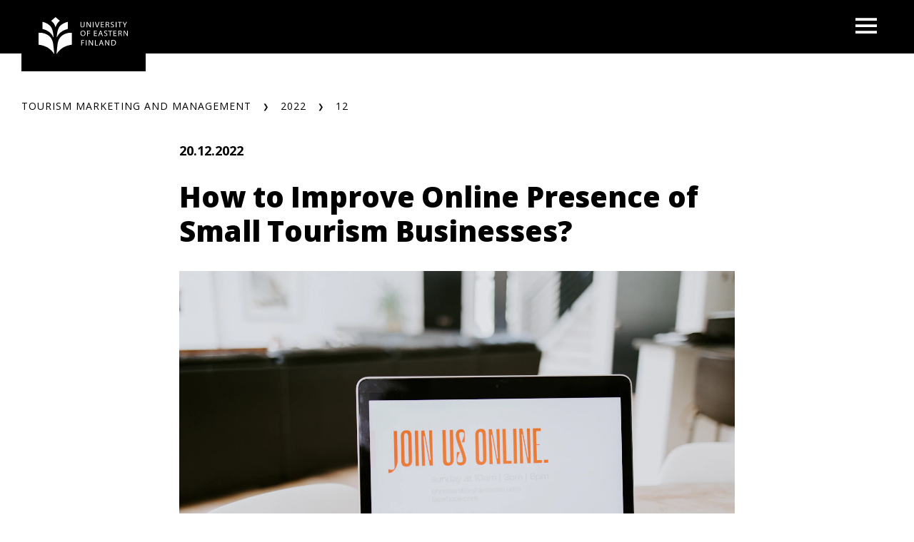

--- FILE ---
content_type: text/html; charset=UTF-8
request_url: https://www.tourismmarketingandmanagement.com/2022/12/20/how-to-improve-online-presence-of-small-tourism-businesses/
body_size: 15194
content:
<!DOCTYPE html>
<html lang="en-US" class="no-js no-svg">
<head>
<meta charset="UTF-8">
<meta name="viewport" content="width=device-width, initial-scale=1">
<link rel="profile" href="https://gmpg.org/xfn/11">
<link rel="icon" href="https://www.tourismmarketingandmanagement.com/wp-content/themes/uef-default/favicon.ico" />
<script id="CookieConsent" src="https://policy.app.cookieinformation.com/uc.js" data-culture="EN" type="text/javascript"></script>
<meta name='robots' content='index, follow, max-image-preview:large, max-snippet:-1, max-video-preview:-1' />

	<!-- This site is optimized with the Yoast SEO plugin v26.7 - https://yoast.com/wordpress/plugins/seo/ -->
	<title>How to Improve Online Presence of Small Tourism Businesses? - Tourism Marketing and Management</title>
	<link rel="canonical" href="https://www.tourismmarketingandmanagement.com/2022/12/20/how-to-improve-online-presence-of-small-tourism-businesses/" />
	<meta property="og:locale" content="en_US" />
	<meta property="og:type" content="article" />
	<meta property="og:title" content="How to Improve Online Presence of Small Tourism Businesses? - Tourism Marketing and Management" />
	<meta property="og:description" content="Online information search is a crucial and often overlooked part of today’s consumers’ decision-making, and most of it is done through search engines or social media. The searches on search engines and social media platforms correlate with the visits in destinations[1]. Here I have a look at different research papers considering these subjects, in order [&hellip;]" />
	<meta property="og:url" content="https://www.tourismmarketingandmanagement.com/2022/12/20/how-to-improve-online-presence-of-small-tourism-businesses/" />
	<meta property="og:site_name" content="Tourism Marketing and Management" />
	<meta property="article:published_time" content="2022-12-20T04:54:05+00:00" />
	<meta property="og:image" content="https://images.unsplash.com/photo-1588702547919-26089e690ecc?ixlib=rb-4.0.3&amp;ixid=MnwxMjA3fDB8MHxwaG90by1wYWdlfHx8fGVufDB8fHx8&amp;auto=format&amp;fit=crop&amp;w=1470&amp;q=80" />
	<meta name="author" content="emantyra" />
	<meta name="twitter:card" content="summary_large_image" />
	<meta name="twitter:label1" content="Written by" />
	<meta name="twitter:data1" content="emantyra" />
	<meta name="twitter:label2" content="Est. reading time" />
	<meta name="twitter:data2" content="6 minutes" />
	<script type="application/ld+json" class="yoast-schema-graph">{"@context":"https://schema.org","@graph":[{"@type":"Article","@id":"https://www.tourismmarketingandmanagement.com/2022/12/20/how-to-improve-online-presence-of-small-tourism-businesses/#article","isPartOf":{"@id":"https://www.tourismmarketingandmanagement.com/2022/12/20/how-to-improve-online-presence-of-small-tourism-businesses/"},"author":{"name":"emantyra","@id":"https://www.tourismmarketingandmanagement.com/#/schema/person/f200232743f25db7dff711ecac47ab8d"},"headline":"How to Improve Online Presence of Small Tourism Businesses?","datePublished":"2022-12-20T04:54:05+00:00","mainEntityOfPage":{"@id":"https://www.tourismmarketingandmanagement.com/2022/12/20/how-to-improve-online-presence-of-small-tourism-businesses/"},"wordCount":1277,"publisher":{"@id":"https://www.tourismmarketingandmanagement.com/#organization"},"image":{"@id":"https://www.tourismmarketingandmanagement.com/2022/12/20/how-to-improve-online-presence-of-small-tourism-businesses/#primaryimage"},"thumbnailUrl":"https://images.unsplash.com/photo-1588702547919-26089e690ecc?ixlib=rb-4.0.3&amp;ixid=MnwxMjA3fDB8MHxwaG90by1wYWdlfHx8fGVufDB8fHx8&amp;auto=format&amp;fit=crop&amp;w=1470&amp;q=80","articleSection":["Information Technology in Tourism Business","Tourism Business","Tourism marketing and management"],"inLanguage":"en-US"},{"@type":"WebPage","@id":"https://www.tourismmarketingandmanagement.com/2022/12/20/how-to-improve-online-presence-of-small-tourism-businesses/","url":"https://www.tourismmarketingandmanagement.com/2022/12/20/how-to-improve-online-presence-of-small-tourism-businesses/","name":"How to Improve Online Presence of Small Tourism Businesses? - Tourism Marketing and Management","isPartOf":{"@id":"https://www.tourismmarketingandmanagement.com/#website"},"primaryImageOfPage":{"@id":"https://www.tourismmarketingandmanagement.com/2022/12/20/how-to-improve-online-presence-of-small-tourism-businesses/#primaryimage"},"image":{"@id":"https://www.tourismmarketingandmanagement.com/2022/12/20/how-to-improve-online-presence-of-small-tourism-businesses/#primaryimage"},"thumbnailUrl":"https://images.unsplash.com/photo-1588702547919-26089e690ecc?ixlib=rb-4.0.3&amp;ixid=MnwxMjA3fDB8MHxwaG90by1wYWdlfHx8fGVufDB8fHx8&amp;auto=format&amp;fit=crop&amp;w=1470&amp;q=80","datePublished":"2022-12-20T04:54:05+00:00","breadcrumb":{"@id":"https://www.tourismmarketingandmanagement.com/2022/12/20/how-to-improve-online-presence-of-small-tourism-businesses/#breadcrumb"},"inLanguage":"en-US","potentialAction":[{"@type":"ReadAction","target":["https://www.tourismmarketingandmanagement.com/2022/12/20/how-to-improve-online-presence-of-small-tourism-businesses/"]}]},{"@type":"ImageObject","inLanguage":"en-US","@id":"https://www.tourismmarketingandmanagement.com/2022/12/20/how-to-improve-online-presence-of-small-tourism-businesses/#primaryimage","url":"https://images.unsplash.com/photo-1588702547919-26089e690ecc?ixlib=rb-4.0.3&amp;ixid=MnwxMjA3fDB8MHxwaG90by1wYWdlfHx8fGVufDB8fHx8&amp;auto=format&amp;fit=crop&amp;w=1470&amp;q=80","contentUrl":"https://images.unsplash.com/photo-1588702547919-26089e690ecc?ixlib=rb-4.0.3&amp;ixid=MnwxMjA3fDB8MHxwaG90by1wYWdlfHx8fGVufDB8fHx8&amp;auto=format&amp;fit=crop&amp;w=1470&amp;q=80"},{"@type":"BreadcrumbList","@id":"https://www.tourismmarketingandmanagement.com/2022/12/20/how-to-improve-online-presence-of-small-tourism-businesses/#breadcrumb","itemListElement":[{"@type":"ListItem","position":1,"name":"Home","item":"https://www.tourismmarketingandmanagement.com/"},{"@type":"ListItem","position":2,"name":"How to Improve Online Presence of Small Tourism Businesses?"}]},{"@type":"WebSite","@id":"https://www.tourismmarketingandmanagement.com/#website","url":"https://www.tourismmarketingandmanagement.com/","name":"Tourism Marketing and Management","description":"","publisher":{"@id":"https://www.tourismmarketingandmanagement.com/#organization"},"potentialAction":[{"@type":"SearchAction","target":{"@type":"EntryPoint","urlTemplate":"https://www.tourismmarketingandmanagement.com/?s={search_term_string}"},"query-input":{"@type":"PropertyValueSpecification","valueRequired":true,"valueName":"search_term_string"}}],"inLanguage":"en-US"},{"@type":"Organization","@id":"https://www.tourismmarketingandmanagement.com/#organization","name":"University of Eastern Finland","url":"https://www.tourismmarketingandmanagement.com/","logo":{"@type":"ImageObject","inLanguage":"en-US","@id":"https://www.tourismmarketingandmanagement.com/#/schema/logo/image/","url":"https://www.tourismmarketingandmanagement.com/wp-content/uploads/sites/6/2016/10/cropped-UEF-musta-logo-engl-läpin-pohja-pysty-Small.jpg","contentUrl":"https://www.tourismmarketingandmanagement.com/wp-content/uploads/sites/6/2016/10/cropped-UEF-musta-logo-engl-läpin-pohja-pysty-Small.jpg","width":240,"height":240,"caption":"University of Eastern Finland"},"image":{"@id":"https://www.tourismmarketingandmanagement.com/#/schema/logo/image/"}},{"@type":"Person","@id":"https://www.tourismmarketingandmanagement.com/#/schema/person/f200232743f25db7dff711ecac47ab8d","name":"emantyra","url":"https://www.tourismmarketingandmanagement.com/author/emantyra/"}]}</script>
	<!-- / Yoast SEO plugin. -->


<link rel='dns-prefetch' href='//static.addtoany.com' />
<link rel='dns-prefetch' href='//www.tourismmarketingandmanagement.com' />
<link rel="alternate" title="oEmbed (JSON)" type="application/json+oembed" href="https://www.tourismmarketingandmanagement.com/wp-json/oembed/1.0/embed?url=https%3A%2F%2Fwww.tourismmarketingandmanagement.com%2F2022%2F12%2F20%2Fhow-to-improve-online-presence-of-small-tourism-businesses%2F" />
<link rel="alternate" title="oEmbed (XML)" type="text/xml+oembed" href="https://www.tourismmarketingandmanagement.com/wp-json/oembed/1.0/embed?url=https%3A%2F%2Fwww.tourismmarketingandmanagement.com%2F2022%2F12%2F20%2Fhow-to-improve-online-presence-of-small-tourism-businesses%2F&#038;format=xml" />
<style id='wp-img-auto-sizes-contain-inline-css' type='text/css'>
img:is([sizes=auto i],[sizes^="auto," i]){contain-intrinsic-size:3000px 1500px}
/*# sourceURL=wp-img-auto-sizes-contain-inline-css */
</style>
<style id='wp-emoji-styles-inline-css' type='text/css'>

	img.wp-smiley, img.emoji {
		display: inline !important;
		border: none !important;
		box-shadow: none !important;
		height: 1em !important;
		width: 1em !important;
		margin: 0 0.07em !important;
		vertical-align: -0.1em !important;
		background: none !important;
		padding: 0 !important;
	}
/*# sourceURL=wp-emoji-styles-inline-css */
</style>
<style id='wp-block-library-inline-css' type='text/css'>
:root{--wp-block-synced-color:#7a00df;--wp-block-synced-color--rgb:122,0,223;--wp-bound-block-color:var(--wp-block-synced-color);--wp-editor-canvas-background:#ddd;--wp-admin-theme-color:#007cba;--wp-admin-theme-color--rgb:0,124,186;--wp-admin-theme-color-darker-10:#006ba1;--wp-admin-theme-color-darker-10--rgb:0,107,160.5;--wp-admin-theme-color-darker-20:#005a87;--wp-admin-theme-color-darker-20--rgb:0,90,135;--wp-admin-border-width-focus:2px}@media (min-resolution:192dpi){:root{--wp-admin-border-width-focus:1.5px}}.wp-element-button{cursor:pointer}:root .has-very-light-gray-background-color{background-color:#eee}:root .has-very-dark-gray-background-color{background-color:#313131}:root .has-very-light-gray-color{color:#eee}:root .has-very-dark-gray-color{color:#313131}:root .has-vivid-green-cyan-to-vivid-cyan-blue-gradient-background{background:linear-gradient(135deg,#00d084,#0693e3)}:root .has-purple-crush-gradient-background{background:linear-gradient(135deg,#34e2e4,#4721fb 50%,#ab1dfe)}:root .has-hazy-dawn-gradient-background{background:linear-gradient(135deg,#faaca8,#dad0ec)}:root .has-subdued-olive-gradient-background{background:linear-gradient(135deg,#fafae1,#67a671)}:root .has-atomic-cream-gradient-background{background:linear-gradient(135deg,#fdd79a,#004a59)}:root .has-nightshade-gradient-background{background:linear-gradient(135deg,#330968,#31cdcf)}:root .has-midnight-gradient-background{background:linear-gradient(135deg,#020381,#2874fc)}:root{--wp--preset--font-size--normal:16px;--wp--preset--font-size--huge:42px}.has-regular-font-size{font-size:1em}.has-larger-font-size{font-size:2.625em}.has-normal-font-size{font-size:var(--wp--preset--font-size--normal)}.has-huge-font-size{font-size:var(--wp--preset--font-size--huge)}.has-text-align-center{text-align:center}.has-text-align-left{text-align:left}.has-text-align-right{text-align:right}.has-fit-text{white-space:nowrap!important}#end-resizable-editor-section{display:none}.aligncenter{clear:both}.items-justified-left{justify-content:flex-start}.items-justified-center{justify-content:center}.items-justified-right{justify-content:flex-end}.items-justified-space-between{justify-content:space-between}.screen-reader-text{border:0;clip-path:inset(50%);height:1px;margin:-1px;overflow:hidden;padding:0;position:absolute;width:1px;word-wrap:normal!important}.screen-reader-text:focus{background-color:#ddd;clip-path:none;color:#444;display:block;font-size:1em;height:auto;left:5px;line-height:normal;padding:15px 23px 14px;text-decoration:none;top:5px;width:auto;z-index:100000}html :where(.has-border-color){border-style:solid}html :where([style*=border-top-color]){border-top-style:solid}html :where([style*=border-right-color]){border-right-style:solid}html :where([style*=border-bottom-color]){border-bottom-style:solid}html :where([style*=border-left-color]){border-left-style:solid}html :where([style*=border-width]){border-style:solid}html :where([style*=border-top-width]){border-top-style:solid}html :where([style*=border-right-width]){border-right-style:solid}html :where([style*=border-bottom-width]){border-bottom-style:solid}html :where([style*=border-left-width]){border-left-style:solid}html :where(img[class*=wp-image-]){height:auto;max-width:100%}:where(figure){margin:0 0 1em}html :where(.is-position-sticky){--wp-admin--admin-bar--position-offset:var(--wp-admin--admin-bar--height,0px)}@media screen and (max-width:600px){html :where(.is-position-sticky){--wp-admin--admin-bar--position-offset:0px}}

/*# sourceURL=wp-block-library-inline-css */
</style><style id='global-styles-inline-css' type='text/css'>
:root{--wp--preset--aspect-ratio--square: 1;--wp--preset--aspect-ratio--4-3: 4/3;--wp--preset--aspect-ratio--3-4: 3/4;--wp--preset--aspect-ratio--3-2: 3/2;--wp--preset--aspect-ratio--2-3: 2/3;--wp--preset--aspect-ratio--16-9: 16/9;--wp--preset--aspect-ratio--9-16: 9/16;--wp--preset--color--black: #000000;--wp--preset--color--cyan-bluish-gray: #abb8c3;--wp--preset--color--white: #ffffff;--wp--preset--color--pale-pink: #f78da7;--wp--preset--color--vivid-red: #cf2e2e;--wp--preset--color--luminous-vivid-orange: #ff6900;--wp--preset--color--luminous-vivid-amber: #fcb900;--wp--preset--color--light-green-cyan: #7bdcb5;--wp--preset--color--vivid-green-cyan: #00d084;--wp--preset--color--pale-cyan-blue: #8ed1fc;--wp--preset--color--vivid-cyan-blue: #0693e3;--wp--preset--color--vivid-purple: #9b51e0;--wp--preset--gradient--vivid-cyan-blue-to-vivid-purple: linear-gradient(135deg,rgb(6,147,227) 0%,rgb(155,81,224) 100%);--wp--preset--gradient--light-green-cyan-to-vivid-green-cyan: linear-gradient(135deg,rgb(122,220,180) 0%,rgb(0,208,130) 100%);--wp--preset--gradient--luminous-vivid-amber-to-luminous-vivid-orange: linear-gradient(135deg,rgb(252,185,0) 0%,rgb(255,105,0) 100%);--wp--preset--gradient--luminous-vivid-orange-to-vivid-red: linear-gradient(135deg,rgb(255,105,0) 0%,rgb(207,46,46) 100%);--wp--preset--gradient--very-light-gray-to-cyan-bluish-gray: linear-gradient(135deg,rgb(238,238,238) 0%,rgb(169,184,195) 100%);--wp--preset--gradient--cool-to-warm-spectrum: linear-gradient(135deg,rgb(74,234,220) 0%,rgb(151,120,209) 20%,rgb(207,42,186) 40%,rgb(238,44,130) 60%,rgb(251,105,98) 80%,rgb(254,248,76) 100%);--wp--preset--gradient--blush-light-purple: linear-gradient(135deg,rgb(255,206,236) 0%,rgb(152,150,240) 100%);--wp--preset--gradient--blush-bordeaux: linear-gradient(135deg,rgb(254,205,165) 0%,rgb(254,45,45) 50%,rgb(107,0,62) 100%);--wp--preset--gradient--luminous-dusk: linear-gradient(135deg,rgb(255,203,112) 0%,rgb(199,81,192) 50%,rgb(65,88,208) 100%);--wp--preset--gradient--pale-ocean: linear-gradient(135deg,rgb(255,245,203) 0%,rgb(182,227,212) 50%,rgb(51,167,181) 100%);--wp--preset--gradient--electric-grass: linear-gradient(135deg,rgb(202,248,128) 0%,rgb(113,206,126) 100%);--wp--preset--gradient--midnight: linear-gradient(135deg,rgb(2,3,129) 0%,rgb(40,116,252) 100%);--wp--preset--font-size--small: 13px;--wp--preset--font-size--medium: 20px;--wp--preset--font-size--large: 36px;--wp--preset--font-size--x-large: 42px;--wp--preset--spacing--20: 0.44rem;--wp--preset--spacing--30: 0.67rem;--wp--preset--spacing--40: 1rem;--wp--preset--spacing--50: 1.5rem;--wp--preset--spacing--60: 2.25rem;--wp--preset--spacing--70: 3.38rem;--wp--preset--spacing--80: 5.06rem;--wp--preset--shadow--natural: 6px 6px 9px rgba(0, 0, 0, 0.2);--wp--preset--shadow--deep: 12px 12px 50px rgba(0, 0, 0, 0.4);--wp--preset--shadow--sharp: 6px 6px 0px rgba(0, 0, 0, 0.2);--wp--preset--shadow--outlined: 6px 6px 0px -3px rgb(255, 255, 255), 6px 6px rgb(0, 0, 0);--wp--preset--shadow--crisp: 6px 6px 0px rgb(0, 0, 0);}:root { --wp--style--global--content-size: 810px;--wp--style--global--wide-size: 1000px; }:where(body) { margin: 0; }.wp-site-blocks > .alignleft { float: left; margin-right: 2em; }.wp-site-blocks > .alignright { float: right; margin-left: 2em; }.wp-site-blocks > .aligncenter { justify-content: center; margin-left: auto; margin-right: auto; }:where(.is-layout-flex){gap: 0.5em;}:where(.is-layout-grid){gap: 0.5em;}.is-layout-flow > .alignleft{float: left;margin-inline-start: 0;margin-inline-end: 2em;}.is-layout-flow > .alignright{float: right;margin-inline-start: 2em;margin-inline-end: 0;}.is-layout-flow > .aligncenter{margin-left: auto !important;margin-right: auto !important;}.is-layout-constrained > .alignleft{float: left;margin-inline-start: 0;margin-inline-end: 2em;}.is-layout-constrained > .alignright{float: right;margin-inline-start: 2em;margin-inline-end: 0;}.is-layout-constrained > .aligncenter{margin-left: auto !important;margin-right: auto !important;}.is-layout-constrained > :where(:not(.alignleft):not(.alignright):not(.alignfull)){max-width: var(--wp--style--global--content-size);margin-left: auto !important;margin-right: auto !important;}.is-layout-constrained > .alignwide{max-width: var(--wp--style--global--wide-size);}body .is-layout-flex{display: flex;}.is-layout-flex{flex-wrap: wrap;align-items: center;}.is-layout-flex > :is(*, div){margin: 0;}body .is-layout-grid{display: grid;}.is-layout-grid > :is(*, div){margin: 0;}body{padding-top: 0px;padding-right: 0px;padding-bottom: 0px;padding-left: 0px;}a:where(:not(.wp-element-button)){text-decoration: underline;}:root :where(.wp-element-button, .wp-block-button__link){background-color: #32373c;border-width: 0;color: #fff;font-family: inherit;font-size: inherit;font-style: inherit;font-weight: inherit;letter-spacing: inherit;line-height: inherit;padding-top: calc(0.667em + 2px);padding-right: calc(1.333em + 2px);padding-bottom: calc(0.667em + 2px);padding-left: calc(1.333em + 2px);text-decoration: none;text-transform: inherit;}.has-black-color{color: var(--wp--preset--color--black) !important;}.has-cyan-bluish-gray-color{color: var(--wp--preset--color--cyan-bluish-gray) !important;}.has-white-color{color: var(--wp--preset--color--white) !important;}.has-pale-pink-color{color: var(--wp--preset--color--pale-pink) !important;}.has-vivid-red-color{color: var(--wp--preset--color--vivid-red) !important;}.has-luminous-vivid-orange-color{color: var(--wp--preset--color--luminous-vivid-orange) !important;}.has-luminous-vivid-amber-color{color: var(--wp--preset--color--luminous-vivid-amber) !important;}.has-light-green-cyan-color{color: var(--wp--preset--color--light-green-cyan) !important;}.has-vivid-green-cyan-color{color: var(--wp--preset--color--vivid-green-cyan) !important;}.has-pale-cyan-blue-color{color: var(--wp--preset--color--pale-cyan-blue) !important;}.has-vivid-cyan-blue-color{color: var(--wp--preset--color--vivid-cyan-blue) !important;}.has-vivid-purple-color{color: var(--wp--preset--color--vivid-purple) !important;}.has-black-background-color{background-color: var(--wp--preset--color--black) !important;}.has-cyan-bluish-gray-background-color{background-color: var(--wp--preset--color--cyan-bluish-gray) !important;}.has-white-background-color{background-color: var(--wp--preset--color--white) !important;}.has-pale-pink-background-color{background-color: var(--wp--preset--color--pale-pink) !important;}.has-vivid-red-background-color{background-color: var(--wp--preset--color--vivid-red) !important;}.has-luminous-vivid-orange-background-color{background-color: var(--wp--preset--color--luminous-vivid-orange) !important;}.has-luminous-vivid-amber-background-color{background-color: var(--wp--preset--color--luminous-vivid-amber) !important;}.has-light-green-cyan-background-color{background-color: var(--wp--preset--color--light-green-cyan) !important;}.has-vivid-green-cyan-background-color{background-color: var(--wp--preset--color--vivid-green-cyan) !important;}.has-pale-cyan-blue-background-color{background-color: var(--wp--preset--color--pale-cyan-blue) !important;}.has-vivid-cyan-blue-background-color{background-color: var(--wp--preset--color--vivid-cyan-blue) !important;}.has-vivid-purple-background-color{background-color: var(--wp--preset--color--vivid-purple) !important;}.has-black-border-color{border-color: var(--wp--preset--color--black) !important;}.has-cyan-bluish-gray-border-color{border-color: var(--wp--preset--color--cyan-bluish-gray) !important;}.has-white-border-color{border-color: var(--wp--preset--color--white) !important;}.has-pale-pink-border-color{border-color: var(--wp--preset--color--pale-pink) !important;}.has-vivid-red-border-color{border-color: var(--wp--preset--color--vivid-red) !important;}.has-luminous-vivid-orange-border-color{border-color: var(--wp--preset--color--luminous-vivid-orange) !important;}.has-luminous-vivid-amber-border-color{border-color: var(--wp--preset--color--luminous-vivid-amber) !important;}.has-light-green-cyan-border-color{border-color: var(--wp--preset--color--light-green-cyan) !important;}.has-vivid-green-cyan-border-color{border-color: var(--wp--preset--color--vivid-green-cyan) !important;}.has-pale-cyan-blue-border-color{border-color: var(--wp--preset--color--pale-cyan-blue) !important;}.has-vivid-cyan-blue-border-color{border-color: var(--wp--preset--color--vivid-cyan-blue) !important;}.has-vivid-purple-border-color{border-color: var(--wp--preset--color--vivid-purple) !important;}.has-vivid-cyan-blue-to-vivid-purple-gradient-background{background: var(--wp--preset--gradient--vivid-cyan-blue-to-vivid-purple) !important;}.has-light-green-cyan-to-vivid-green-cyan-gradient-background{background: var(--wp--preset--gradient--light-green-cyan-to-vivid-green-cyan) !important;}.has-luminous-vivid-amber-to-luminous-vivid-orange-gradient-background{background: var(--wp--preset--gradient--luminous-vivid-amber-to-luminous-vivid-orange) !important;}.has-luminous-vivid-orange-to-vivid-red-gradient-background{background: var(--wp--preset--gradient--luminous-vivid-orange-to-vivid-red) !important;}.has-very-light-gray-to-cyan-bluish-gray-gradient-background{background: var(--wp--preset--gradient--very-light-gray-to-cyan-bluish-gray) !important;}.has-cool-to-warm-spectrum-gradient-background{background: var(--wp--preset--gradient--cool-to-warm-spectrum) !important;}.has-blush-light-purple-gradient-background{background: var(--wp--preset--gradient--blush-light-purple) !important;}.has-blush-bordeaux-gradient-background{background: var(--wp--preset--gradient--blush-bordeaux) !important;}.has-luminous-dusk-gradient-background{background: var(--wp--preset--gradient--luminous-dusk) !important;}.has-pale-ocean-gradient-background{background: var(--wp--preset--gradient--pale-ocean) !important;}.has-electric-grass-gradient-background{background: var(--wp--preset--gradient--electric-grass) !important;}.has-midnight-gradient-background{background: var(--wp--preset--gradient--midnight) !important;}.has-small-font-size{font-size: var(--wp--preset--font-size--small) !important;}.has-medium-font-size{font-size: var(--wp--preset--font-size--medium) !important;}.has-large-font-size{font-size: var(--wp--preset--font-size--large) !important;}.has-x-large-font-size{font-size: var(--wp--preset--font-size--x-large) !important;}
/*# sourceURL=global-styles-inline-css */
</style>

<link rel='stylesheet' id='addtoany-css' href='https://www.tourismmarketingandmanagement.com/wp-content/plugins/add-to-any/addtoany.min.css?ver=1.16' type='text/css' media='all' />
<link rel='stylesheet' id='css_custom-css' href='https://www.tourismmarketingandmanagement.com/wp-content/themes/uef-default/css/app.css?ver=20251005' type='text/css' media='all' />
<script type="text/javascript" id="addtoany-core-js-before">
/* <![CDATA[ */
window.a2a_config=window.a2a_config||{};a2a_config.callbacks=[];a2a_config.overlays=[];a2a_config.templates={};

//# sourceURL=addtoany-core-js-before
/* ]]> */
</script>
<script type="text/javascript" defer src="https://static.addtoany.com/menu/page.js" id="addtoany-core-js"></script>
<script type="text/javascript" src="https://www.tourismmarketingandmanagement.com/wp-includes/js/jquery/jquery.min.js?ver=3.7.1" id="jquery-core-js"></script>
<script type="text/javascript" src="https://www.tourismmarketingandmanagement.com/wp-includes/js/jquery/jquery-migrate.min.js?ver=3.4.1" id="jquery-migrate-js"></script>
<script type="text/javascript" defer src="https://www.tourismmarketingandmanagement.com/wp-content/plugins/add-to-any/addtoany.min.js?ver=1.1" id="addtoany-jquery-js"></script>
<link rel="https://api.w.org/" href="https://www.tourismmarketingandmanagement.com/wp-json/" /><link rel="alternate" title="JSON" type="application/json" href="https://www.tourismmarketingandmanagement.com/wp-json/wp/v2/posts/4228" /><link rel="EditURI" type="application/rsd+xml" title="RSD" href="https://www.tourismmarketingandmanagement.com/xmlrpc.php?rsd" />
<meta name="generator" content="WordPress 6.9" />
<link rel='shortlink' href='https://www.tourismmarketingandmanagement.com/?p=4228' />
<!-- Google tag (gtag.js) -->
<script async src="https://www.googletagmanager.com/gtag/js?id=G-Q334J5HF9B"></script>
<script>
  window.dataLayer = window.dataLayer || [];
  function gtag(){dataLayer.push(arguments);}
  gtag('js', new Date());

  gtag('config', 'G-Q334J5HF9B');
</script>

<!-- StarBox - the Author Box for Humans 3.5.4, visit: https://wordpress.org/plugins/starbox/ -->
<!-- /StarBox - the Author Box for Humans -->

<link rel='stylesheet' id='f9375747ab-css' href='https://www.tourismmarketingandmanagement.com/wp-content/plugins/starbox/themes/business/css/frontend.min.css?ver=3.5.4' type='text/css' media='all' />
<script type="text/javascript" src="https://www.tourismmarketingandmanagement.com/wp-content/plugins/starbox/themes/business/js/frontend.min.js?ver=3.5.4" id="91caa0bd29-js"></script>
<link rel='stylesheet' id='32d8c5c527-css' href='https://www.tourismmarketingandmanagement.com/wp-content/plugins/starbox/themes/admin/css/hidedefault.min.css?ver=3.5.4' type='text/css' media='all' />
<link rel="icon" href="https://www.tourismmarketingandmanagement.com/wp-content/uploads/sites/6/2016/10/cropped-Koli_tmm-32x32.jpg" sizes="32x32" />
<link rel="icon" href="https://www.tourismmarketingandmanagement.com/wp-content/uploads/sites/6/2016/10/cropped-Koli_tmm-192x192.jpg" sizes="192x192" />
<link rel="apple-touch-icon" href="https://www.tourismmarketingandmanagement.com/wp-content/uploads/sites/6/2016/10/cropped-Koli_tmm-180x180.jpg" />
<meta name="msapplication-TileImage" content="https://www.tourismmarketingandmanagement.com/wp-content/uploads/sites/6/2016/10/cropped-Koli_tmm-270x270.jpg" />
</head>

<body data-theme="default" class="wp-singular post-template-default single single-post postid-4228 single-format-standard wp-theme-uef-default" >
<div id="page" class="site">
	<a class="skip-link screen-reader-text" href="#content">Skip to content</a>
	<header id="masthead" class="header site-header">
		<div class="header-container">
			<div class="header-container-brand">
				<a href="https://www.tourismmarketingandmanagement.com" class="link-reset" aria-label="Tourism Marketing and Management frontpage">
					<img src="https://www.tourismmarketingandmanagement.com/wp-content/themes/uef-default/assets/base-uef-logo.svg" alt="uef-logo">
				</a>
			</div>
			<div class="header-container-menu">
				<!-- language switcher -->
				
				<!-- main menu -->
									<div class="navigation-container">
						<button class="button-toggle nav-toggler" aria-expanded="false">
							<span class="icon-menu"><svg width="40" height="29" viewBox="0 0 40 29" xmlns="http://www.w3.org/2000/svg"><g stroke="none" stroke-width="1" fill="currentColor" fill-rule="evenodd"><g transform="translate(-1380 -28)" fill="currentColor"><g transform="translate(1120)"><g><g><g transform="translate(260 28)"><path d="M0 0h40v5H0zm0 12h40v5H0zm0 12h40v5H0z"/></g></g></g></g></g></g></svg><span class="visually-hidden">Open menu</span></span>
							<span class="icon-close"><svg width="19" height="19" viewBox="0 0 19 19" xmlns="http://www.w3.org/2000/svg"><title>Combined Shape</title><g stroke="none" stroke-width="1" fill="none" fill-rule="evenodd"><g transform="translate(-341 -32)" fill="currentColor"><g transform="translate(325 20)"><g transform="translate(16 12)"><path d="M16.863 0L19 2.137 11.637 9.5 19 16.863 16.863 19 9.5 11.637 2.137 19 0 16.863 7.363 9.5 0 2.137 2.137 0 9.5 7.363 16.863 0z"/></g></g></g></g></svg><span class="visually-hidden">Close menu</span></span>
						</button>
						<div class="nav-menu">
							<ul id="menu-categories" class="nav-menu-container"><li id="menu-item-4695" class="menu-item menu-item-type-custom menu-item-object-custom menu-item-home menu-item-4695"><a href="https://www.tourismmarketingandmanagement.com/"><div class="menu-item-wrapper"><span class="menu-item-link-text">Home</span><span class="arrow"><svg width="24" height="20" viewBox="0 0 24 20" xmlns="http://www.w3.org/2000/svg">
    <path d="m13.75.897 9.422 9.067-9.423 9.068-2.198-2.116 5.34-5.138H0V8.15h16.89l-5.34-5.138z" fill="currentColor" fill-rule="nonzero"/>
</svg>
</span></div></a><button class="sub-menu-toggler" aria-expanded="false"><span class="plus"><svg width="24" height="25" viewBox="0 0 24 25" xmlns="http://www.w3.org/2000/svg">
    <g fill="currentColor" fill-rule="evenodd">
        <path d="M.3 10.781H23.79v3.064H.3z"/>
        <path d="M13.576.567V24.06h-3.063V.567z"/>
    </g>
</svg>
<span class="visually-hidden">Open next menu level</span></span><span class="minus"><svg width="24" height="25" viewBox="0 0 24 25" xmlns="http://www.w3.org/2000/svg">
    <path d="M.3 10.657h23v3.013H.3z" fill="currentColor" fill-rule="evenodd"/>
</svg>
<span class="visually-hidden">Close menu level</span></span></button></li>
<li id="menu-item-287" class="menu-item menu-item-type-taxonomy menu-item-object-category menu-item-287"><a href="https://www.tourismmarketingandmanagement.com/category/destmark/"><div class="menu-item-wrapper"><span class="menu-item-link-text">Destination marketing</span><span class="arrow"><svg width="24" height="20" viewBox="0 0 24 20" xmlns="http://www.w3.org/2000/svg">
    <path d="m13.75.897 9.422 9.067-9.423 9.068-2.198-2.116 5.34-5.138H0V8.15h16.89l-5.34-5.138z" fill="currentColor" fill-rule="nonzero"/>
</svg>
</span></div></a><button class="sub-menu-toggler" aria-expanded="false"><span class="plus"><svg width="24" height="25" viewBox="0 0 24 25" xmlns="http://www.w3.org/2000/svg">
    <g fill="currentColor" fill-rule="evenodd">
        <path d="M.3 10.781H23.79v3.064H.3z"/>
        <path d="M13.576.567V24.06h-3.063V.567z"/>
    </g>
</svg>
<span class="visually-hidden">Open next menu level</span></span><span class="minus"><svg width="24" height="25" viewBox="0 0 24 25" xmlns="http://www.w3.org/2000/svg">
    <path d="M.3 10.657h23v3.013H.3z" fill="currentColor" fill-rule="evenodd"/>
</svg>
<span class="visually-hidden">Close menu level</span></span></button></li>
<li id="menu-item-289" class="menu-item menu-item-type-taxonomy menu-item-object-category menu-item-289"><a href="https://www.tourismmarketingandmanagement.com/category/destmgmt/"><div class="menu-item-wrapper"><span class="menu-item-link-text">Destination management</span><span class="arrow"><svg width="24" height="20" viewBox="0 0 24 20" xmlns="http://www.w3.org/2000/svg">
    <path d="m13.75.897 9.422 9.067-9.423 9.068-2.198-2.116 5.34-5.138H0V8.15h16.89l-5.34-5.138z" fill="currentColor" fill-rule="nonzero"/>
</svg>
</span></div></a><button class="sub-menu-toggler" aria-expanded="false"><span class="plus"><svg width="24" height="25" viewBox="0 0 24 25" xmlns="http://www.w3.org/2000/svg">
    <g fill="currentColor" fill-rule="evenodd">
        <path d="M.3 10.781H23.79v3.064H.3z"/>
        <path d="M13.576.567V24.06h-3.063V.567z"/>
    </g>
</svg>
<span class="visually-hidden">Open next menu level</span></span><span class="minus"><svg width="24" height="25" viewBox="0 0 24 25" xmlns="http://www.w3.org/2000/svg">
    <path d="M.3 10.657h23v3.013H.3z" fill="currentColor" fill-rule="evenodd"/>
</svg>
<span class="visually-hidden">Close menu level</span></span></button></li>
<li id="menu-item-293" class="menu-item menu-item-type-taxonomy menu-item-object-category menu-item-293"><a href="https://www.tourismmarketingandmanagement.com/category/curres/"><div class="menu-item-wrapper"><span class="menu-item-link-text">Current Research</span><span class="arrow"><svg width="24" height="20" viewBox="0 0 24 20" xmlns="http://www.w3.org/2000/svg">
    <path d="m13.75.897 9.422 9.067-9.423 9.068-2.198-2.116 5.34-5.138H0V8.15h16.89l-5.34-5.138z" fill="currentColor" fill-rule="nonzero"/>
</svg>
</span></div></a><button class="sub-menu-toggler" aria-expanded="false"><span class="plus"><svg width="24" height="25" viewBox="0 0 24 25" xmlns="http://www.w3.org/2000/svg">
    <g fill="currentColor" fill-rule="evenodd">
        <path d="M.3 10.781H23.79v3.064H.3z"/>
        <path d="M13.576.567V24.06h-3.063V.567z"/>
    </g>
</svg>
<span class="visually-hidden">Open next menu level</span></span><span class="minus"><svg width="24" height="25" viewBox="0 0 24 25" xmlns="http://www.w3.org/2000/svg">
    <path d="M.3 10.657h23v3.013H.3z" fill="currentColor" fill-rule="evenodd"/>
</svg>
<span class="visually-hidden">Close menu level</span></span></button></li>
<li id="menu-item-297" class="menu-item menu-item-type-taxonomy menu-item-object-category current-post-ancestor current-menu-parent current-post-parent menu-item-297"><a href="https://www.tourismmarketingandmanagement.com/category/ittb/"><div class="menu-item-wrapper"><span class="menu-item-link-text">Information Technology in Tourism Business</span><span class="arrow"><svg width="24" height="20" viewBox="0 0 24 20" xmlns="http://www.w3.org/2000/svg">
    <path d="m13.75.897 9.422 9.067-9.423 9.068-2.198-2.116 5.34-5.138H0V8.15h16.89l-5.34-5.138z" fill="currentColor" fill-rule="nonzero"/>
</svg>
</span></div></a><button class="sub-menu-toggler" aria-expanded="false"><span class="plus"><svg width="24" height="25" viewBox="0 0 24 25" xmlns="http://www.w3.org/2000/svg">
    <g fill="currentColor" fill-rule="evenodd">
        <path d="M.3 10.781H23.79v3.064H.3z"/>
        <path d="M13.576.567V24.06h-3.063V.567z"/>
    </g>
</svg>
<span class="visually-hidden">Open next menu level</span></span><span class="minus"><svg width="24" height="25" viewBox="0 0 24 25" xmlns="http://www.w3.org/2000/svg">
    <path d="M.3 10.657h23v3.013H.3z" fill="currentColor" fill-rule="evenodd"/>
</svg>
<span class="visually-hidden">Close menu level</span></span></button></li>
<li id="menu-item-299" class="menu-item menu-item-type-taxonomy menu-item-object-category current-post-ancestor current-menu-parent current-post-parent menu-item-299"><a href="https://www.tourismmarketingandmanagement.com/category/tourbus/"><div class="menu-item-wrapper"><span class="menu-item-link-text">Tourism Business</span><span class="arrow"><svg width="24" height="20" viewBox="0 0 24 20" xmlns="http://www.w3.org/2000/svg">
    <path d="m13.75.897 9.422 9.067-9.423 9.068-2.198-2.116 5.34-5.138H0V8.15h16.89l-5.34-5.138z" fill="currentColor" fill-rule="nonzero"/>
</svg>
</span></div></a><button class="sub-menu-toggler" aria-expanded="false"><span class="plus"><svg width="24" height="25" viewBox="0 0 24 25" xmlns="http://www.w3.org/2000/svg">
    <g fill="currentColor" fill-rule="evenodd">
        <path d="M.3 10.781H23.79v3.064H.3z"/>
        <path d="M13.576.567V24.06h-3.063V.567z"/>
    </g>
</svg>
<span class="visually-hidden">Open next menu level</span></span><span class="minus"><svg width="24" height="25" viewBox="0 0 24 25" xmlns="http://www.w3.org/2000/svg">
    <path d="M.3 10.657h23v3.013H.3z" fill="currentColor" fill-rule="evenodd"/>
</svg>
<span class="visually-hidden">Close menu level</span></span></button></li>
<li id="menu-item-313" class="menu-item menu-item-type-taxonomy menu-item-object-category menu-item-313"><a href="https://www.tourismmarketingandmanagement.com/category/tourism-studies/"><div class="menu-item-wrapper"><span class="menu-item-link-text">Tourism studies</span><span class="arrow"><svg width="24" height="20" viewBox="0 0 24 20" xmlns="http://www.w3.org/2000/svg">
    <path d="m13.75.897 9.422 9.067-9.423 9.068-2.198-2.116 5.34-5.138H0V8.15h16.89l-5.34-5.138z" fill="currentColor" fill-rule="nonzero"/>
</svg>
</span></div></a><button class="sub-menu-toggler" aria-expanded="false"><span class="plus"><svg width="24" height="25" viewBox="0 0 24 25" xmlns="http://www.w3.org/2000/svg">
    <g fill="currentColor" fill-rule="evenodd">
        <path d="M.3 10.781H23.79v3.064H.3z"/>
        <path d="M13.576.567V24.06h-3.063V.567z"/>
    </g>
</svg>
<span class="visually-hidden">Open next menu level</span></span><span class="minus"><svg width="24" height="25" viewBox="0 0 24 25" xmlns="http://www.w3.org/2000/svg">
    <path d="M.3 10.657h23v3.013H.3z" fill="currentColor" fill-rule="evenodd"/>
</svg>
<span class="visually-hidden">Close menu level</span></span></button></li>
<li id="menu-item-4692" class="menu-item menu-item-type-taxonomy menu-item-object-category current-post-ancestor current-menu-parent current-post-parent menu-item-4692"><a href="https://www.tourismmarketingandmanagement.com/category/tourism-marketing-and-management/"><div class="menu-item-wrapper"><span class="menu-item-link-text">Tourism marketing and management</span><span class="arrow"><svg width="24" height="20" viewBox="0 0 24 20" xmlns="http://www.w3.org/2000/svg">
    <path d="m13.75.897 9.422 9.067-9.423 9.068-2.198-2.116 5.34-5.138H0V8.15h16.89l-5.34-5.138z" fill="currentColor" fill-rule="nonzero"/>
</svg>
</span></div></a><button class="sub-menu-toggler" aria-expanded="false"><span class="plus"><svg width="24" height="25" viewBox="0 0 24 25" xmlns="http://www.w3.org/2000/svg">
    <g fill="currentColor" fill-rule="evenodd">
        <path d="M.3 10.781H23.79v3.064H.3z"/>
        <path d="M13.576.567V24.06h-3.063V.567z"/>
    </g>
</svg>
<span class="visually-hidden">Open next menu level</span></span><span class="minus"><svg width="24" height="25" viewBox="0 0 24 25" xmlns="http://www.w3.org/2000/svg">
    <path d="M.3 10.657h23v3.013H.3z" fill="currentColor" fill-rule="evenodd"/>
</svg>
<span class="visually-hidden">Close menu level</span></span></button></li>
<li id="menu-item-305" class="menu-item menu-item-type-post_type menu-item-object-page menu-item-305"><a href="https://www.tourismmarketingandmanagement.com/about-the-blog/"><div class="menu-item-wrapper"><span class="menu-item-link-text">About The Blog</span><span class="arrow"><svg width="24" height="20" viewBox="0 0 24 20" xmlns="http://www.w3.org/2000/svg">
    <path d="m13.75.897 9.422 9.067-9.423 9.068-2.198-2.116 5.34-5.138H0V8.15h16.89l-5.34-5.138z" fill="currentColor" fill-rule="nonzero"/>
</svg>
</span></div></a><button class="sub-menu-toggler" aria-expanded="false"><span class="plus"><svg width="24" height="25" viewBox="0 0 24 25" xmlns="http://www.w3.org/2000/svg">
    <g fill="currentColor" fill-rule="evenodd">
        <path d="M.3 10.781H23.79v3.064H.3z"/>
        <path d="M13.576.567V24.06h-3.063V.567z"/>
    </g>
</svg>
<span class="visually-hidden">Open next menu level</span></span><span class="minus"><svg width="24" height="25" viewBox="0 0 24 25" xmlns="http://www.w3.org/2000/svg">
    <path d="M.3 10.657h23v3.013H.3z" fill="currentColor" fill-rule="evenodd"/>
</svg>
<span class="visually-hidden">Close menu level</span></span></button></li>
<ul class="list-reset custom-links"><li class="menu-item"><a class="custom-link" target="" href="https://www.uef.fi/en/degree-programme/masters-degree-programme-in-tourism-marketing-and-management">Master's Degree Programme in Tourism Marketing and Management</a></li><li class="menu-item"><a class="custom-link" target="" href="https://www.uef.fi/en/unit/uef-business-school">UEF Business School</a></li></ul></ul>							<div class="social-media-container">
								<span hidden='true'>Social media profiles</span>

<ul class="list-reset some-list">
                    <li class="some-list__item">
                    <a href="https://www.facebook.com/TourismMarketingManagement/" class="some-list__link link-reset hover-scale-down" aria-label="Open facebook">
                        <svg width="44" height="44" viewBox="0 0 42 42" xmlns="http://www.w3.org/2000/svg"><g stroke="none" stroke-width="1" fill="currentColor" fill-rule="evenodd"><g transform="translate(-640 -989)"><g transform="translate(640 989)"><path d="M20.577 3.365c-9.957 0-18.058 8.101-18.058 18.058 0 9.958 8.101 18.057 18.058 18.057 9.956 0 18.057-8.1 18.057-18.057 0-9.957-8.1-18.058-18.057-18.058M0 21.423C0 10.078 9.23.847 20.577.847c11.346 0 20.577 9.231 20.577 20.576 0 11.346-9.231 20.576-20.577 20.576C9.23 42 0 32.77 0 21.423z"/><path d="M17.572 33V22.436H14V17.77h3.572v-1.816c0-3.133 2.463-5.955 5.488-5.955H27v4.662h-3.94c-.434 0-.937.501-.937 1.253v1.856H27v4.665h-4.877V33h-4.55z"/></g></g></g></svg>                    </a>
                </li>
                            <li class="some-list__item">
                    <a href="https://www.instagram.com/ueftmm/" class="some-list__link link-reset hover-scale-down" aria-label="Open instagram">
                        <svg width="44" height="44" viewBox="0 0 45 45" xmlns="http://www.w3.org/2000/svg"><g stroke="none" stroke-width="1" fill="currentColor" fill-rule="evenodd"><g transform="translate(11.5 11.5)" fill-rule="nonzero"><path d="M6.38 0h9.24C19.14 0 22 2.86 22 6.38v9.24A6.38 6.38 0 0 1 15.62 22H6.38C2.86 22 0 19.14 0 15.62V6.38A6.38 6.38 0 0 1 6.38 0m-.22 2.2A3.96 3.96 0 0 0 2.2 6.16v9.68a3.958 3.958 0 0 0 3.96 3.96h9.68a3.96 3.96 0 0 0 3.96-3.96V6.16a3.958 3.958 0 0 0-3.96-3.96H6.16m10.615 1.65a1.375 1.375 0 1 1 0 2.75 1.375 1.375 0 0 1 0-2.75M11 5.5a5.5 5.5 0 1 1 0 11 5.5 5.5 0 0 1 0-11m0 2.2a3.3 3.3 0 1 0 0 6.6 3.3 3.3 0 0 0 0-6.6z"/></g><path d="M22.5 2.754c-10.888 0-19.746 8.859-19.746 19.746 0 10.889 8.858 19.746 19.745 19.746S42.244 33.389 42.244 22.5c0-10.887-8.858-19.746-19.745-19.746M22.5 45C10.093 45 0 34.907 0 22.5 0 10.094 10.093 0 22.5 0 34.905 0 45 10.094 45 22.5 45 34.907 34.906 45 22.5 45"/></g></svg>                    </a>
                </li>
                            <li class="some-list__item">
                    <a href="https://www.linkedin.com/company/tourismmarketingandmanagement/" class="some-list__link link-reset hover-scale-down" aria-label="Open linkedin">
                        <svg width="44" height="44" viewBox="0 0 41 41" xmlns="http://www.w3.org/2000/svg"><g stroke="none" stroke-width="1" fill="currentColor" fill-rule="evenodd"><g transform="translate(-762 -990)" fill="currentColor"><g transform="translate(762 990)"><path d="M20.5 2.51c-9.92 0-17.99 8.07-17.99 17.99 0 9.92 8.07 17.99 17.99 17.99 9.92 0 17.99-8.07 17.99-17.99 0-9.92-8.07-17.99-17.99-17.99m0 38.49C9.197 41 0 31.804 0 20.5 0 9.197 9.197 0 20.5 0 31.804 0 41 9.197 41 20.5 41 31.804 31.804 41 20.5 41"/><path d="M30 30h-4.228v-7.03c0-1.7-.434-2.859-1.91-2.859-1.125 0-1.732.78-2.026 1.54-.108.27-.136.643-.136 1.022V30h-4.244l-.027-12.94h4.247l.024 1.828c.541-.865 1.446-2.091 3.609-2.091 2.682 0 4.688 1.805 4.688 5.689V30H30zM13.277 15.368h-.025c-1.369 0-2.252-.975-2.252-2.184C11 11.94 11.91 11 13.306 11c1.394 0 2.249.94 2.274 2.184 0 1.209-.885 2.184-2.303 2.184zM15.477 30h-4.188l-.025-12.94h4.19L15.477 30z"/></g></g></g></svg>                    </a>
                </li>
            </ul>							</div>
													</div>
					</div>
							</div>
		</div>
	</header>
		<div class="hero " role="banner">
		
			</div>

	<div class="site-content-container">
		<div id="content" class="site-content">
		<nav aria-label="Breadcrumb"><ul id="breadcrumb" class="breadcrumb"><li class="breadcrumb-item item-home"><a class="breadcrumb-link breadcrumb-home" href="https://www.tourismmarketingandmanagement.com" title="Tourism Marketing and Management" aria-label="Tourism Marketing and Management">Tourism Marketing and Management</a></li><li class="breadcrumb-item item-year item-year-2022" aria-label=""><div class="breadcrumb-wrapper"><a class="breadcrumb-year breadcrumb-year-2022" href="https://www.tourismmarketingandmanagement.com/2022/" title="2022">2022</a></div></li><li class="breadcrumb-item item-month item-month-12" aria-label=""><div class="breadcrumb-wrapper"><a class="breadcrumb-month breadcrumb-month-12" href="https://www.tourismmarketingandmanagement.com/2022/12/" title="12">12</a></div></li></ol></nav>
<div class="container one-col page subpage post-page">
	<main id="main" class="site-main">

		<div class="entry-meta flex">
			<span class="entry-date">20.12.2022</span>

			<span class="author-list list-reset">
							</span>
		</div>
		<h1>How to Improve Online Presence of Small Tourism Businesses?</h1>
		<p><img fetchpriority="high" decoding="async" class="alignnone size-medium" src="https://images.unsplash.com/photo-1588702547919-26089e690ecc?ixlib=rb-4.0.3&amp;ixid=MnwxMjA3fDB8MHxwaG90by1wYWdlfHx8fGVufDB8fHx8&amp;auto=format&amp;fit=crop&amp;w=1470&amp;q=80" width="1470" height="980" /></p>
<p>Online information search is a crucial and often overlooked part of today’s consumers’ decision-making, and most of it is done through search engines or social media. The searches on search engines and social media platforms correlate with the visits in destinations<a href="#_ftn1" name="_ftnref1">[1]</a>. Here I have a look at different research papers considering these subjects, in order to get a basic idea on how small and medium-sized tourism companies could be more active about their online presence in order to perform better also in real life.</p>
<p>Information gained from these channels is generally relevant and critical, giving voice to the customers and their options <a href="#_ftn2" name="_ftnref2">[2]</a>. The holistic experience of the customer shows as a positive review online, making it easier for future potential customers to select the service provider.</p>
<h3>Customer&#8217;s Search Process</h3>
<p>Better business performance can be gained through investing in online marketing to get a little better spot on the search website. Consumers feel stronger value for their money and are less afraid of a fraud when they make the booking through reliable customer review site, like TripAdvisor <a href="#_ftn3" name="_ftnref3">[3]</a>. Customers are more critical towards the actual advertisements of travel businesses and likes to rely more on consumers turned to producers, who publish their own reviews of destinations and tourism businesses <a href="#_ftn4" name="_ftnref4">[4]</a>. Companies should always remind customers to send the reviews of their experience to keep the company visible and encouraging future customers’ interest in their products and services.</p>
<p>National DMOs need to make sure their presence in social media is active and relevant, and potential tourists feel easy making contact with them online <a href="#_ftn5" name="_ftnref5">[5]</a>. Even during the Covid-19 pandemic, the destinations improved their presence in YouTube, for example, to keep future travelers intrigued and invested in travelling to their destinations after lockdowns end and borders re-open <a href="#_ftn6" name="_ftnref6">[6]</a>. Even after the lockdowns travelling hasn’t been back to normal yet, because of all the economic and safety reasons, but the destinations kept their hopes up and reminding visitors that once it’s safe again, they are welcome to visit.</p>
<p>It is crucial that companies understand the customers’ search engine usage, and behavioral patterns when looking for the information and making plans <a href="#_ftn7" name="_ftnref7">[7]</a>. When it comes to online visibility through search engines, companies and destinations need to consider the keywords they want to be found with <a href="#_ftn8" name="_ftnref8">[8]</a>. Consumers like the search process to be smooth and easy, and they will not spend too much time looking for all the possible results, just focusing on the ones showing up first, and if the company hasn’t succeeded with being associated with the correct keywords, it will be missed among the more relevant results.</p>
<p>Most of the searches are made with up to 3-word questions, and 80 % of customers stop looking after the first page of results <a href="#_ftn9" name="_ftnref9">[9]</a>. A good spot on the top of the list of search results isn’t enough, though. The snippet of the text needs to be attractive and informative enough to make the customer click it <a href="#_ftn10" name="_ftnref10">[10]</a>. Companies should really put some thought on how they wish to be seen online, before customer enters their website or their own social media page.</p>
<h3>Small and Medium-sized Companies</h3>
<p>Small and medium sized hotels tend to rely on some distribution partners in order to improve the visibility, even if it leads on some adjusting on partners’ terms and ways of conduction <a href="#_ftn11" name="_ftnref11">[11]</a>. According to Murphy &amp; Kielgast, small and medium-sized hotels may not have the most recent and relevant IT skills, so their understanding of search engine marketing and optimization is not among the top of their skillset. Making sure that whoever is in charge of marketing of the company has basic skills in SEO, would do a major improvement on the general visibility and give the company some control over their web presence.</p>
<p>As small tourism companies usually run on quite low resources and few people, I understand that diving into analytics probably isn’t the top priority, no matter how useful data they could embrace there. Even if it’s not someone’s everyday job to keep an eye out of their performance on Google and other search engines, just checking and reacting to the numbers every now and then between other work tasks, could make a difference, if the data is used correctly.</p>
<h3>Conclusions and Thoughts</h3>
<p>Based on the research papers I read for this post, I have started to think about some small tourism business companies which I think could really improve their online presence. The number of visits at the website or social media profile can also be used as an indicator when thinking about the upcoming seasons and booking levels there. I do believe that most companies understand the significance of this, but just may be short-handed about the concrete actions they could do to make it smoother.</p>
<p>I think that DMOs and such could make this easier by providing some education and materials to local companies and organizations. Tourism business is competitive and co-operative at the same time and support between different operators will benefit everyone. DMOs could play big part in this by involving the local operators and possibly having someone with the skillset provide the consultation services among all the companies in the area.</p>
<p>I am looking forward to get more familiar with this subject, do some more research and maybe someday use my knowledge to help some small businesses’ performance improve.</p>
<h3>References</h3>
<p><a href="#_ftnref1" name="_ftn1">[1]Mi Kyung Lee, Ho Young Yoon &amp; Han Woo Park: From Online via Offline to Online: How Online Visibility of Tourism Information Shapes and Is Shaped by Offline Visits. Journal of Travel and Tourism Marketing, Vol. 34, Issue 9, p. 1143 – 1154. https://www-tandfonline-com.ezproxy.uef.fi:2443/doi/full/10.1080/10548408.2017.1330727 </a></p>
<p><a href="#_ftnref2" name="_ftn2">[2]Antonio J. D. V. T. Melo, Rosa M. Hernandez-Maestro &amp; Pablo A. Muñoz-Gallego: Service Quality Perceptions, Online Visibility, and Business Performance in Rural Lodging Establishments. Journal of Travel Research, Vol. 56, Issue 2. https://journals-sagepub-com.ezproxy.uef.fi:2443/doi/full/10.1177/0047287516635822 </a></p>
<p><a href="#_ftnref3" name="_ftn3">[3]Markus Schuckert, Xianwei Liu &amp; Rob Law: Hospitality and Tourism Online Reviews: Recent Trends and Future Directions. Journal of Travel and Tourism Marketing, Vol. 32, Issue 5, p. 608 – 621. https://www-tandfonline-com.ezproxy.uef.fi:2443/doi/full/10.1080/10548408.2014.933154 </a></p>
<p><a href="#_ftnref4" name="_ftn4">[4]Eric Horster &amp; Carsten Gottschalk: Computer-assisted Webnography: A New Approach to Online Reputation Management in Tourism. Journal of Vacation Marketing, Vol. 18, Issue 3. https://journals-sagepub-com.ezproxy.uef.fi:2443/doi/full/10.1177/1356766712449369 </a></p>
<p><a href="#_ftnref5" name="_ftn5">[5]Vitor Roque &amp; Rui Raposo: Social Media as a Communication and Marketing Tool in Tourism: An Analysis of Online Activities from International Key Player DMO. Anatolia, An International Journal of Tourism and Hospitality Research, Vol. 27, Issue 1, p. 58 – 70. https://www-tandfonline-com.ezproxy.uef.fi:2443/doi/full/10.1080/13032917.2015.1083209</a></p>
<p><a href="#_ftnref6" name="_ftn6">[6] Eran Ketter &amp; Eli Avraham: #StayHome Today So We Can #TravelTomorrow: Tourism Destinations’ Digital Marketing Strategies During the Covid-19 Pandemic. Journal of Travel &amp; Tourism Marketing, Vol.38, Issue 8, p. 819 – 832. https://www-tandfonline-com.ezproxy.uef.fi:2443/doi/full/10.1080/10548408.2021.1921670</a><a href="#_ftnref6" name="_ftn6"></a></p>
<p><a href="#_ftnref7" name="_ftn7">[7]Zhen Xiang &amp; Bing Pan: Travel Queries on Cities in the United States: Implications for Search Engine Marketing for Tourist Destinations. Tourism Management, Vol. 32, Issue 1, 2011, p. 88 – 97. https://www-sciencedirect-com.ezproxy.uef.fi:2443/science/article/pii/S026151770900226X?via%3Dihub</a></p>
<p><a href="#_ftnref8" name="_ftn8">[8]Chaitanya Vyas: Evaluating State Tourism Websites Using Search Engine Optimization Tools. Tourism Management, Vol. 73, 2019, p. 64 – 70. https://www-sciencedirect-com.ezproxy.uef.fi:2443/science/article/pii/S0261517719300196?via%3Dihub</a></p>
<p><a href="#_ftnref9" name="_ftn9">[9]Alexandros Paraskevas &amp; Ioannis Katsogridakis: Search Engine Marketing: Transforming Search Engines into Hotel Distribution Channels. Cornell Hospitality Quarterly, Vol. 52, Issue 2. https://journals-sagepub-com.ezproxy.uef.fi:2443/doi/abs/10.1177/1938965510395016</a></p>
<p><a href="#_ftnref10" name="_ftn10">[10]Bing Pan: The Power of Search Engine Ranking for Tourist Destinations. Tourism Management, Vol. 47, 2015, p. 79 – 87. https://www-sciencedirect-com.ezproxy.uef.fi:2443/science/article/pii/S0261517714001678?via%3Dihub</a></p>
<p><a href="#_ftnref11" name="_ftn11">[11]Hilary Catherine Murphy &amp; Christian D. Kielgast: Do Small and Medium-Sized Hotels Exploit Search Engine Marketing? International Journal of Contemporary Hospitality Management, Vol. 20, Issue 1. https://www-emerald-com.ezproxy.uef.fi:2443/insight/content/doi/10.1108/09596110810848604/full/html</a></p>
<p><a href="#_ftnref1" name="_ftn1"></a><a href="#_ftnref11" name="_ftn11"></a></p>

                         <div class="abh_box abh_box_down abh_box_business"><ul class="abh_tabs"> <li class="abh_about abh_active"><a href="#abh_about">Author</a></li> <li class="abh_posts"><a href="#abh_posts">Recent Posts</a></li></ul><div class="abh_tab_content"><section class="vcard author abh_about_tab abh_tab" itemscope itemprop="author" itemtype="https://schema.org/Person" style="display:block"><div class="abh_image" itemscope itemtype="https://schema.org/ImageObject"><a href = "https://www.tourismmarketingandmanagement.com/author/emantyra/" class="url" title = "emantyra" > </a > </div><div class="abh_social"> </div><div class="abh_text"><div class="abh_name fn name" itemprop="name" ><a href="https://www.tourismmarketingandmanagement.com/author/emantyra/" class="url">emantyra</a></div><div class="abh_job" ></div><div class="description note abh_description" itemprop="description" ></div></div> </section><section class="abh_posts_tab abh_tab" ><div class="abh_image"><a href="https://www.tourismmarketingandmanagement.com/author/emantyra/" class="url" title="emantyra"></a></div><div class="abh_social"> </div><div class="abh_text"><div class="abh_name" >Latest posts by emantyra <span class="abh_allposts">(<a href="https://www.tourismmarketingandmanagement.com/author/emantyra/">see all</a>)</span></div><div class="abh_description note" ><ul>				<li>					<a href="https://www.tourismmarketingandmanagement.com/2022/12/20/how-to-improve-online-presence-of-small-tourism-businesses/">How to Improve Online Presence of Small Tourism Businesses?</a><span> - December 20, 2022</span>				</li></ul></div></div> </section></div> </div><div class="addtoany_share_save_container addtoany_content addtoany_content_bottom"><div class="a2a_kit a2a_kit_size_32 addtoany_list" data-a2a-url="https://www.tourismmarketingandmanagement.com/2022/12/20/how-to-improve-online-presence-of-small-tourism-businesses/" data-a2a-title="How to Improve Online Presence of Small Tourism Businesses?"><a class="a2a_button_facebook" href="https://www.addtoany.com/add_to/facebook?linkurl=https%3A%2F%2Fwww.tourismmarketingandmanagement.com%2F2022%2F12%2F20%2Fhow-to-improve-online-presence-of-small-tourism-businesses%2F&amp;linkname=How%20to%20Improve%20Online%20Presence%20of%20Small%20Tourism%20Businesses%3F" title="Facebook" rel="nofollow noopener" target="_blank"></a><a class="a2a_button_twitter" href="https://www.addtoany.com/add_to/twitter?linkurl=https%3A%2F%2Fwww.tourismmarketingandmanagement.com%2F2022%2F12%2F20%2Fhow-to-improve-online-presence-of-small-tourism-businesses%2F&amp;linkname=How%20to%20Improve%20Online%20Presence%20of%20Small%20Tourism%20Businesses%3F" title="Twitter" rel="nofollow noopener" target="_blank"></a><a class="a2a_button_email" href="https://www.addtoany.com/add_to/email?linkurl=https%3A%2F%2Fwww.tourismmarketingandmanagement.com%2F2022%2F12%2F20%2Fhow-to-improve-online-presence-of-small-tourism-businesses%2F&amp;linkname=How%20to%20Improve%20Online%20Presence%20of%20Small%20Tourism%20Businesses%3F" title="Email" rel="nofollow noopener" target="_blank"></a><a class="a2a_dd addtoany_share_save addtoany_share" href="https://www.addtoany.com/share"></a></div></div>
	</main><!-- #main -->
	<aside id="blog-meta" class="subpage__aside">
		</aside>
</div><!-- .wrap -->


		</div><!-- #content -->

		<footer id="colophon" class="site-footer">
			<div class="site-footer__container container container--1220">

			<div class="site-footer__block">
				<div class="site-info">
	<p class="site-info__university">
		Itä-Suomen yliopisto
	</p>
	<p class="site-info__location">
		Joensuu, Kuopio
	</p>
	<p class="site-info__copyright">
		© University of Eastern Finland
	</p>

</div><!-- .site-info -->
				</div><!--.site-footer__block -->

				
										<div class="site-footer__block">
							<span hidden='true'>Social media profiles</span>

<ul class="list-reset some-list">
                    <li class="some-list__item">
                    <a href="https://www.facebook.com/TourismMarketingManagement/" class="some-list__link link-reset hover-scale-down" aria-label="Open facebook">
                        <svg width="44" height="44" viewBox="0 0 42 42" xmlns="http://www.w3.org/2000/svg"><g stroke="none" stroke-width="1" fill="currentColor" fill-rule="evenodd"><g transform="translate(-640 -989)"><g transform="translate(640 989)"><path d="M20.577 3.365c-9.957 0-18.058 8.101-18.058 18.058 0 9.958 8.101 18.057 18.058 18.057 9.956 0 18.057-8.1 18.057-18.057 0-9.957-8.1-18.058-18.057-18.058M0 21.423C0 10.078 9.23.847 20.577.847c11.346 0 20.577 9.231 20.577 20.576 0 11.346-9.231 20.576-20.577 20.576C9.23 42 0 32.77 0 21.423z"/><path d="M17.572 33V22.436H14V17.77h3.572v-1.816c0-3.133 2.463-5.955 5.488-5.955H27v4.662h-3.94c-.434 0-.937.501-.937 1.253v1.856H27v4.665h-4.877V33h-4.55z"/></g></g></g></svg>                    </a>
                </li>
                            <li class="some-list__item">
                    <a href="https://www.instagram.com/ueftmm/" class="some-list__link link-reset hover-scale-down" aria-label="Open instagram">
                        <svg width="44" height="44" viewBox="0 0 45 45" xmlns="http://www.w3.org/2000/svg"><g stroke="none" stroke-width="1" fill="currentColor" fill-rule="evenodd"><g transform="translate(11.5 11.5)" fill-rule="nonzero"><path d="M6.38 0h9.24C19.14 0 22 2.86 22 6.38v9.24A6.38 6.38 0 0 1 15.62 22H6.38C2.86 22 0 19.14 0 15.62V6.38A6.38 6.38 0 0 1 6.38 0m-.22 2.2A3.96 3.96 0 0 0 2.2 6.16v9.68a3.958 3.958 0 0 0 3.96 3.96h9.68a3.96 3.96 0 0 0 3.96-3.96V6.16a3.958 3.958 0 0 0-3.96-3.96H6.16m10.615 1.65a1.375 1.375 0 1 1 0 2.75 1.375 1.375 0 0 1 0-2.75M11 5.5a5.5 5.5 0 1 1 0 11 5.5 5.5 0 0 1 0-11m0 2.2a3.3 3.3 0 1 0 0 6.6 3.3 3.3 0 0 0 0-6.6z"/></g><path d="M22.5 2.754c-10.888 0-19.746 8.859-19.746 19.746 0 10.889 8.858 19.746 19.745 19.746S42.244 33.389 42.244 22.5c0-10.887-8.858-19.746-19.745-19.746M22.5 45C10.093 45 0 34.907 0 22.5 0 10.094 10.093 0 22.5 0 34.905 0 45 10.094 45 22.5 45 34.907 34.906 45 22.5 45"/></g></svg>                    </a>
                </li>
                            <li class="some-list__item">
                    <a href="https://www.linkedin.com/company/tourismmarketingandmanagement/" class="some-list__link link-reset hover-scale-down" aria-label="Open linkedin">
                        <svg width="44" height="44" viewBox="0 0 41 41" xmlns="http://www.w3.org/2000/svg"><g stroke="none" stroke-width="1" fill="currentColor" fill-rule="evenodd"><g transform="translate(-762 -990)" fill="currentColor"><g transform="translate(762 990)"><path d="M20.5 2.51c-9.92 0-17.99 8.07-17.99 17.99 0 9.92 8.07 17.99 17.99 17.99 9.92 0 17.99-8.07 17.99-17.99 0-9.92-8.07-17.99-17.99-17.99m0 38.49C9.197 41 0 31.804 0 20.5 0 9.197 9.197 0 20.5 0 31.804 0 41 9.197 41 20.5 41 31.804 31.804 41 20.5 41"/><path d="M30 30h-4.228v-7.03c0-1.7-.434-2.859-1.91-2.859-1.125 0-1.732.78-2.026 1.54-.108.27-.136.643-.136 1.022V30h-4.244l-.027-12.94h4.247l.024 1.828c.541-.865 1.446-2.091 3.609-2.091 2.682 0 4.688 1.805 4.688 5.689V30H30zM13.277 15.368h-.025c-1.369 0-2.252-.975-2.252-2.184C11 11.94 11.91 11 13.306 11c1.394 0 2.249.94 2.274 2.184 0 1.209-.885 2.184-2.303 2.184zM15.477 30h-4.188l-.025-12.94h4.19L15.477 30z"/></g></g></g></svg>                    </a>
                </li>
            </ul>						</div><!--.site-footer__block -->
					
				<!-- UEF-linkit / footer.php -->
				<div class="site-footer__block">
					<div class="site-footer__links">
					<a href='https://link.webropolsurveys.com/S/DBD31D576C8376FD'>Give feedback</a> | <a href='https://www.uef.fi/en/data-protection'>Data protection</a> | <a href='https://www.uef.fi/en/website-accessibility#accordion-312034'>Accessibility</a>					</div>
				</div><!--.site-footer__block -->
			</div><!-- .footer__container -->
		</footer><!-- #colophon -->
	</div><!-- .site-content-contain -->
</div><!-- #page -->
<script type="speculationrules">
{"prefetch":[{"source":"document","where":{"and":[{"href_matches":"/*"},{"not":{"href_matches":["/wp-*.php","/wp-admin/*","/wp-content/uploads/sites/6/*","/wp-content/*","/wp-content/plugins/*","/wp-content/themes/uef-default/*","/*\\?(.+)"]}},{"not":{"selector_matches":"a[rel~=\"nofollow\"]"}},{"not":{"selector_matches":".no-prefetch, .no-prefetch a"}}]},"eagerness":"conservative"}]}
</script>
<script type="text/javascript" src="https://www.tourismmarketingandmanagement.com/wp-content/themes/uef-default/js/app.js?ver=20251005" id="js_custom-js"></script>
<script id="wp-emoji-settings" type="application/json">
{"baseUrl":"https://s.w.org/images/core/emoji/17.0.2/72x72/","ext":".png","svgUrl":"https://s.w.org/images/core/emoji/17.0.2/svg/","svgExt":".svg","source":{"concatemoji":"https://www.tourismmarketingandmanagement.com/wp-includes/js/wp-emoji-release.min.js?ver=6.9"}}
</script>
<script type="module">
/* <![CDATA[ */
/*! This file is auto-generated */
const a=JSON.parse(document.getElementById("wp-emoji-settings").textContent),o=(window._wpemojiSettings=a,"wpEmojiSettingsSupports"),s=["flag","emoji"];function i(e){try{var t={supportTests:e,timestamp:(new Date).valueOf()};sessionStorage.setItem(o,JSON.stringify(t))}catch(e){}}function c(e,t,n){e.clearRect(0,0,e.canvas.width,e.canvas.height),e.fillText(t,0,0);t=new Uint32Array(e.getImageData(0,0,e.canvas.width,e.canvas.height).data);e.clearRect(0,0,e.canvas.width,e.canvas.height),e.fillText(n,0,0);const a=new Uint32Array(e.getImageData(0,0,e.canvas.width,e.canvas.height).data);return t.every((e,t)=>e===a[t])}function p(e,t){e.clearRect(0,0,e.canvas.width,e.canvas.height),e.fillText(t,0,0);var n=e.getImageData(16,16,1,1);for(let e=0;e<n.data.length;e++)if(0!==n.data[e])return!1;return!0}function u(e,t,n,a){switch(t){case"flag":return n(e,"\ud83c\udff3\ufe0f\u200d\u26a7\ufe0f","\ud83c\udff3\ufe0f\u200b\u26a7\ufe0f")?!1:!n(e,"\ud83c\udde8\ud83c\uddf6","\ud83c\udde8\u200b\ud83c\uddf6")&&!n(e,"\ud83c\udff4\udb40\udc67\udb40\udc62\udb40\udc65\udb40\udc6e\udb40\udc67\udb40\udc7f","\ud83c\udff4\u200b\udb40\udc67\u200b\udb40\udc62\u200b\udb40\udc65\u200b\udb40\udc6e\u200b\udb40\udc67\u200b\udb40\udc7f");case"emoji":return!a(e,"\ud83e\u1fac8")}return!1}function f(e,t,n,a){let r;const o=(r="undefined"!=typeof WorkerGlobalScope&&self instanceof WorkerGlobalScope?new OffscreenCanvas(300,150):document.createElement("canvas")).getContext("2d",{willReadFrequently:!0}),s=(o.textBaseline="top",o.font="600 32px Arial",{});return e.forEach(e=>{s[e]=t(o,e,n,a)}),s}function r(e){var t=document.createElement("script");t.src=e,t.defer=!0,document.head.appendChild(t)}a.supports={everything:!0,everythingExceptFlag:!0},new Promise(t=>{let n=function(){try{var e=JSON.parse(sessionStorage.getItem(o));if("object"==typeof e&&"number"==typeof e.timestamp&&(new Date).valueOf()<e.timestamp+604800&&"object"==typeof e.supportTests)return e.supportTests}catch(e){}return null}();if(!n){if("undefined"!=typeof Worker&&"undefined"!=typeof OffscreenCanvas&&"undefined"!=typeof URL&&URL.createObjectURL&&"undefined"!=typeof Blob)try{var e="postMessage("+f.toString()+"("+[JSON.stringify(s),u.toString(),c.toString(),p.toString()].join(",")+"));",a=new Blob([e],{type:"text/javascript"});const r=new Worker(URL.createObjectURL(a),{name:"wpTestEmojiSupports"});return void(r.onmessage=e=>{i(n=e.data),r.terminate(),t(n)})}catch(e){}i(n=f(s,u,c,p))}t(n)}).then(e=>{for(const n in e)a.supports[n]=e[n],a.supports.everything=a.supports.everything&&a.supports[n],"flag"!==n&&(a.supports.everythingExceptFlag=a.supports.everythingExceptFlag&&a.supports[n]);var t;a.supports.everythingExceptFlag=a.supports.everythingExceptFlag&&!a.supports.flag,a.supports.everything||((t=a.source||{}).concatemoji?r(t.concatemoji):t.wpemoji&&t.twemoji&&(r(t.twemoji),r(t.wpemoji)))});
//# sourceURL=https://www.tourismmarketingandmanagement.com/wp-includes/js/wp-emoji-loader.min.js
/* ]]> */
</script>

<script defer src="https://static.cloudflareinsights.com/beacon.min.js/vcd15cbe7772f49c399c6a5babf22c1241717689176015" integrity="sha512-ZpsOmlRQV6y907TI0dKBHq9Md29nnaEIPlkf84rnaERnq6zvWvPUqr2ft8M1aS28oN72PdrCzSjY4U6VaAw1EQ==" data-cf-beacon='{"version":"2024.11.0","token":"d258db57f68249249abfb5005afa05f3","r":1,"server_timing":{"name":{"cfCacheStatus":true,"cfEdge":true,"cfExtPri":true,"cfL4":true,"cfOrigin":true,"cfSpeedBrain":true},"location_startswith":null}}' crossorigin="anonymous"></script>
</body>
</html>
<!--
Performance optimized by W3 Total Cache. Learn more: https://www.boldgrid.com/w3-total-cache/?utm_source=w3tc&utm_medium=footer_comment&utm_campaign=free_plugin

Object Caching 123/135 objects using Memcached
Page Caching using Memcached 

Served from: localhost @ 2026-01-19 21:30:58 by W3 Total Cache
-->